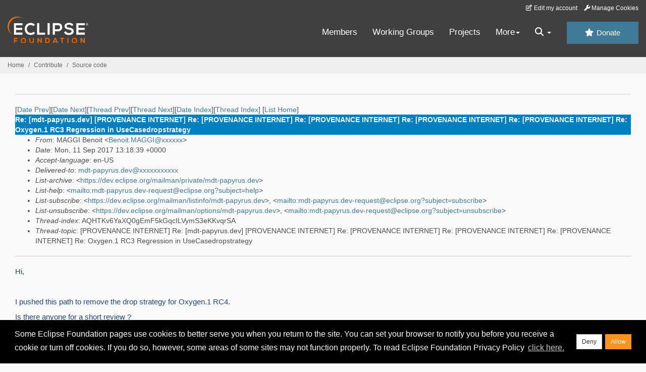

--- FILE ---
content_type: text/html
request_url: https://www.eclipse.org/lists/mdt-papyrus.dev/msg04092.html
body_size: 8867
content:
<!-- MHonArc v2.6.19+ -->
<!--X-Subject: Re: [mdt&#45;papyrus.dev] [PROVENANCE INTERNET] Re: [PROVENANCE INTERNET] Re: [PROVENANCE INTERNET] Re: [PROVENANCE INTERNET] Re: [PROVENANCE INTERNET] Re: Oxygen.1 RC3 Regression in UseCasedropstrategy -->
<!--X-From-R13: [OUUW Prabvg &#60;Prabvg.[OUUWNprn.se> -->
<!--X-Date: Mon, 11 Sep 2017 09:18:41 &#45;0400 (EDT) -->
<!--X-Message-Id: EAA49A62880FE4479811D779D03670BB0D44A77E@EXDAG0&#45;B3.intra.cea.fr -->
<!--X-Content-Type: multipart/alternative -->
<!--X-Reference: 25440_1505121547_59B6550A_25440_19226_4_4DBF85F062D5C1468F310A428D2B84D146A037DC@EXDAG0&#45;A3.intra.cea.fr -->
<!--X-Reference: 8000_1505135107_59B68A02_8000_4674_1_4692B4209A081540882CEE77DFC912362839A8D9@EXDAG0&#45;B3.intra.cea.fr -->
<!--X-Head-End-->
<!DOCTYPE HTML PUBLIC "-//W3C//DTD HTML//EN">
<HTML>
<HEAD>
<TITLE>Re: [mdt-papyrus.dev] [PROVENANCE INTERNET] Re: [PROVENANCE INTERNET] Re</TITLE>
<meta charset="UTF-8">
<link rel="stylesheet" href="/eclipse.org-common/themes/solstice/public/stylesheets/quicksilver.min.css" type="text/css">
<!-- Google Tag Manager (noscript) -->
<noscript><iframe src="https://www.googletagmanager.com/ns.html?id=GTM-5WLCZXC"
  height="0" width="0" style="display:none;visibility:hidden"></iframe></noscript>
<!-- End Google Tag Manager (noscript) -->    <a class="sr-only" href="#content">Skip to main content</a>
<header class="header-wrapper" id="header-wrapper">
  <div class="clearfix toolbar-container-wrapper">
    <div class="container-fluid">
      <div class="text-right toolbar-row row hidden-print">
        <div class="col-md-24 row-toolbar-col">
          <ul class="list-inline">
            <li><a href="https://accounts.eclipse.org/user/edit" class="" data-tab-destination="tab-profile"><i class="fa fa-edit fa-fw"></i> Edit my account</a></li>
            <li><a class="toolbar-link toolbar-manage-cookies dropdown-toggle"><i class="fa fa-wrench"></i> Manage Cookies</a></li>
          </ul>
        </div>
      </div>
    </div>
  </div>
  <div class="container-fluid">
    <div class="row" id="header-row">
      <div class="col-sm-8 col-md-6 col-lg-4" id="header-left">
        <div class="wrapper-logo-default"><a href="https://www.eclipse.org/"><img class="logo-eclipse-default hidden-xs" alt="Eclipse.org logo" width="160" src="//www.eclipse.org/eclipse.org-common/themes/solstice/public/images/logo/eclipse-foundation-white-orange.svg"/></a></div>
      </div>
      <div class="col-sm-19 col-md-20 margin-top-10" id="main-menu-wrapper">
        <div class="float-right hidden-xs" id="btn-call-for-action"><a href="https://www.eclipse.org/donate/" class="btn btn-huge btn-info"><i class="fa fa-star"></i> Donate</a></div>
        <div class="navbar yamm float-sm-right" id="main-menu">
          <div class="navbar-collapse collapse" id="navbar-main-menu">
            <ul class="nav navbar-nav">
              <li><a href="https://www.eclipse.org/membership/" target="_self">Members</a></li>
              <li><a href="https://www.eclipse.org/org/workinggroups/" target="_self">Working Groups</a></li>
              <li><a href="https://www.eclipse.org/projects/" target="_self">Projects</a></li>
              <li class="dropdown visible-xs">
                <a href="#" data-toggle="dropdown" class="dropdown-toggle">Community <b class="caret"></b></a>
                <ul class="dropdown-menu">
                  <li><a href="http://marketplace.eclipse.org">Marketplace</a></li>
                  <li><a href="http://events.eclipse.org">Events</a></li>
                  <li><a href="http://www.planeteclipse.org/">Planet Eclipse</a></li>
                  <li><a href="https://www.eclipse.org/community/eclipse_newsletter/">Newsletter</a></li>
                  <li><a href="https://www.youtube.com/user/EclipseFdn">Videos</a></li>
                  <li><a href="https://blogs.eclipse.org">Blogs</a></li>
                </ul>
              </li>
              <li class="dropdown visible-xs">
                <a href="#" data-toggle="dropdown" class="dropdown-toggle">Participate <b class="caret"></b></a>
                <ul class="dropdown-menu">
                  <li><a href="https://bugs.eclipse.org/bugs/">Report a Bug</a></li>
                  <li><a href="https://www.eclipse.org/forums/">Forums</a></li>
                  <li><a href="https://www.eclipse.org/mail/">Mailing Lists</a></li>
                  <li><a href="https://wiki.eclipse.org/">Wiki</a></li>
                  <li><a href="https://wiki.eclipse.org/IRC">IRC</a></li>
                  <li><a href="https://www.eclipse.org/org/research/">Research</a></li>
                </ul>
              </li>
              <li class="dropdown visible-xs">
                <a href="#" data-toggle="dropdown" class="dropdown-toggle">Eclipse IDE <b class="caret"></b></a>
                <ul class="dropdown-menu">
                  <li><a href="https://www.eclipse.org/downloads">Download</a></li>
                  <li><a href="https://www.eclipse.org/eclipseide">Learn More</a></li>
                  <li><a href="https://help.eclipse.org">Documentation</a></li>
                  <li><a href="https://www.eclipse.org/getting_started">Getting Started / Support</a></li>
                  <li><a href="https://www.eclipse.org/contribute/">How to Contribute</a></li>
                  <li><a href="https://www.eclipse.org/ide/">IDE and Tools</a></li>
                  <li><a href="https://www.eclipse.org/forums/index.php/f/89/">Newcomer Forum</a></li>
                </ul>
              </li>
              <!-- More -->
              <li class="dropdown eclipse-more hidden-xs">
                <a data-toggle="dropdown" class="dropdown-toggle" role="button">More<b class="caret"></b></a>
                <ul class="dropdown-menu">
                  <li>
                    <!-- Content container to add padding -->
                    <div class="yamm-content">
                      <div class="row">
                        <ul class="col-sm-8 list-unstyled">
                          <li>
                            <p><strong>Community</strong></p>
                          </li>
                          <li><a href="http://marketplace.eclipse.org">Marketplace</a></li>
                          <li><a href="http://events.eclipse.org">Events</a></li>
                          <li><a href="http://www.planeteclipse.org/">Planet Eclipse</a></li>
                          <li><a href="https://www.eclipse.org/community/eclipse_newsletter/">Newsletter</a></li>
                          <li><a href="https://www.youtube.com/user/EclipseFdn">Videos</a></li>
                          <li><a href="https://blogs.eclipse.org">Blogs</a></li>
                        </ul>
                        <ul class="col-sm-8 list-unstyled">
                          <li>
                            <p><strong>Participate</strong></p>
                          </li>
                          <li><a href="https://bugs.eclipse.org/bugs/">Report a Bug</a></li>
                          <li><a href="https://www.eclipse.org/forums/">Forums</a></li>
                          <li><a href="https://www.eclipse.org/mail/">Mailing Lists</a></li>
                          <li><a href="https://wiki.eclipse.org/">Wiki</a></li>
                          <li><a href="https://wiki.eclipse.org/IRC">IRC</a></li>
                          <li><a href="https://www.eclipse.org/org/research/">Research</a></li>
                        </ul>
                        <ul class="col-sm-8 list-unstyled">
                          <li>
                            <p><strong>Eclipse IDE</strong></p>
                          </li>
                          <li><a href="https://www.eclipse.org/downloads">Download</a></li>
                          <li><a href="https://www.eclipse.org/eclipseide">Learn More</a></li>
                          <li><a href="https://help.eclipse.org">Documentation</a></li>
                          <li><a href="https://www.eclipse.org/getting_started">Getting Started / Support</a></li>
                          <li><a href="https://www.eclipse.org/contribute/">How to Contribute</a></li>
                          <li><a href="https://www.eclipse.org/ide/">IDE and Tools</a></li>
                          <li><a href="https://www.eclipse.org/forums/index.php/f/89/">Newcomer Forum</a></li>
                        </ul>
                      </div>
                    </div>
                  </li>
                </ul>
              </li>
              <li class="dropdown eclipse-more main-menu-search">
                <a data-toggle="dropdown" class="dropdown-toggle" role="button"><i class="fa fa-search"></i> <b class="caret"></b></a>
                <ul class="dropdown-menu">
                  <li>
                    <!-- Content container to add padding -->
                    <div class="yamm-content">
                      <div class="row">
                        <div class="col-sm-24">
                          <p>Search</p>
                          <div class="row">
                            <div class="col-md-24">
                              <div id="custom-search-form" class="reset-box-sizing">
                                <script>
                                  (function() {
                                    var cx = '011805775785170369411:p3ec0igo0qq';
                                    var gcse = document.createElement('script');
                                    gcse.type = 'text/javascript';
                                    gcse.async = true;
                                    gcse.src = (document.location.protocol == 'https:' ? 'https:' : 'http:') +
                                    '//cse.google.com/cse.js?cx=' + cx;
                                    var s = document.getElementsByTagName('script')[0];
                                    s.parentNode.insertBefore(gcse, s);
                                  })();
                                </script>
                                <gcse:searchbox-only gname="main" resultsUrl="https://www.eclipse.org/home/search.php"></gcse:searchbox-only>
                              </div>
                            </div>
                          </div>
                        </div>
                      </div>
                    </div>
                  </li>
                </ul>
              </li>
            </ul>
          </div>
          <div class="navbar-header">
            <button type="button" class="navbar-toggle" data-toggle="collapse" data-target="#navbar-main-menu">
            <span class="sr-only">Toggle navigation</span>
            <span class="icon-bar"></span>
            <span class="icon-bar"></span>
            <span class="icon-bar"></span>
            <span class="icon-bar"></span>
            </button>
            <div class="wrapper-logo-mobile"><a class="navbar-brand visible-xs" href="https://www.eclipse.org/"><img class="logo-eclipse-default-mobile img-responsive" alt="Eclipse.org logo" width="160" src="//www.eclipse.org/eclipse.org-common/themes/solstice/public/images/logo/eclipse-foundation-white-orange.svg"/></a></div>
          </div>
        </div>
      </div>
    </div>
  </div>
</header>
<section class="default-breadcrumbs hidden-print breadcrumbs-default-margin" id="breadcrumb">
  <div class="container-fluid">
    <h3 class="sr-only">Breadcrumbs</h3>
    <div class="row">
      <div class="col-sm-24">
        <ol class="breadcrumb">
          <li><a href="https://www.eclipse.org/">Home</a></li>
          <li><a href="https://www.eclipse.org/contribute/">Contribute</a></li>
          <li><a href="/c/">Source code</a></li>
        </ol>
      </div>
    </div>
  </div>
</section>
<!-- /#breadcrumb -->
<main>
<div class="container-fluid legacy-page" id="novaContent">
<div class="col-md-24">

</HEAD>
<BODY>
<!--X-Body-Begin-->
<!--X-User-Header-->
<!--X-User-Header-End-->
<!--X-TopPNI-->
<hr>
[<a href="msg04091.html">Date Prev</a>][<a href="msg04093.html">Date Next</a>][<a href="msg04091.html">Thread Prev</a>][<a href="msg04093.html">Thread Next</a>][<a href="mail5.html#04092">Date Index</a>][<a href="thrd4.html#04092">Thread Index</a>]
<!--X-TopPNI-End-->
<!--X-MsgBody-->
<!--X-Subject-Header-Begin-->
[<a href="https://www.eclipse.org/mailman/listinfo/mdt-papyrus.dev">List Home</a>]
<table border=0 cellspacing=5 cellpadding=2 width="100%">
<tr>
<td align=left valign=top colspan="3" bgcolor="#0080c0"><b><font color="#ffffff" face="Arial,Helvetica">
Re: [mdt-papyrus.dev] [PROVENANCE INTERNET] Re: [PROVENANCE INTERNET] Re: [PROVENANCE INTERNET] Re: [PROVENANCE INTERNET] Re: [PROVENANCE INTERNET] Re: Oxygen.1 RC3 Regression in UseCasedropstrategy
</font></b></td>
</tr>
</table>
<!--X-Subject-Header-End-->
<!--X-Head-of-Message-->
<ul>
<li><em>From</em>: MAGGI Benoit &lt;<a href="mailto:Benoit.MAGGI@DOMAIN.HIDDEN">Benoit.MAGGI@xxxxxx</a>&gt;</li>
<li><em>Date</em>: Mon, 11 Sep 2017 13:18:39 +0000</li>
<li><em>Accept-language</em>: en-US</li>
<li><em>Delivered-to</em>: <a href="mailto:mdt-papyrus.dev@DOMAIN.HIDDEN">mdt-papyrus.dev@xxxxxxxxxxx</a></li>
<li><em>List-archive</em>: &lt;<a href="https://dev.eclipse.org/mailman/private/mdt-papyrus.dev">https://dev.eclipse.org/mailman/private/mdt-papyrus.dev</a>&gt;</li>
<li><em>List-help</em>: &lt;<a href="mailto:mdt-papyrus.dev-request@eclipse.org?subject=help">mailto:mdt-papyrus.dev-request@eclipse.org?subject=help</a>&gt;</li>
<li><em>List-subscribe</em>: &lt;<a href="https://dev.eclipse.org/mailman/listinfo/mdt-papyrus.dev">https://dev.eclipse.org/mailman/listinfo/mdt-papyrus.dev</a>&gt;,	&lt;<a href="mailto:mdt-papyrus.dev-request@eclipse.org?subject=subscribe">mailto:mdt-papyrus.dev-request@eclipse.org?subject=subscribe</a>&gt;</li>
<li><em>List-unsubscribe</em>: &lt;<a href="https://dev.eclipse.org/mailman/options/mdt-papyrus.dev">https://dev.eclipse.org/mailman/options/mdt-papyrus.dev</a>&gt;,	&lt;<a href="mailto:mdt-papyrus.dev-request@eclipse.org?subject=unsubscribe">mailto:mdt-papyrus.dev-request@eclipse.org?subject=unsubscribe</a>&gt;</li>
<li><em>Thread-index</em>: AQHTKv6YaXQ0gEmF5kGqcILVymS3eKKvqrSA</li>
<li><em>Thread-topic</em>: [PROVENANCE  INTERNET] Re: [mdt-papyrus.dev] [PROVENANCE	INTERNET] Re: [PROVENANCE INTERNET] Re: [PROVENANCE INTERNET] Re:	[PROVENANCE INTERNET] Re: Oxygen.1 RC3 Regression in	UseCasedropstrategy</li>
</ul>
<!--X-Head-of-Message-End-->
<!--X-Head-Body-Sep-Begin-->
<hr>
<!--X-Head-Body-Sep-End-->
<!--X-Body-of-Message-->
<table width="100%"><tr><td style="a:link { color: blue } a:visited { color: purple } ">


<div class="WordSection1">
<p class="MsoNormal"><span style="font-size:11.0pt;font-family:&quot;Calibri&quot;,sans-serif;color:#1F497D">Hi,<o:p></o:p></span></p>
<p class="MsoNormal"><span style="font-size:11.0pt;font-family:&quot;Calibri&quot;,sans-serif;color:#1F497D"><o:p>&nbsp;</o:p></span></p>
<p class="MsoNormal"><span style="font-size:11.0pt;font-family:&quot;Calibri&quot;,sans-serif;color:#1F497D">I pushed this path to remove the drop strategy for Oxygen.1 RC4.
<o:p></o:p></span></p>
<p class="MsoNormal"><span style="font-size:11.0pt;font-family:&quot;Calibri&quot;,sans-serif;color:#1F497D">Is there anyone for a short review ?
<o:p></o:p></span></p>
<p class="MsoNormal"><span style="font-size:11.0pt;font-family:&quot;Calibri&quot;,sans-serif;color:#1F497D"><o:p>&nbsp;</o:p></span></p>
<p class="MsoNormal"><span style="font-size:11.0pt;font-family:&quot;Calibri&quot;,sans-serif;color:#1F497D">Thx,<o:p></o:p></span></p>
<p class="MsoNormal"><span style="font-size:11.0pt;font-family:&quot;Calibri&quot;,sans-serif;color:#1F497D">Benoit<o:p></o:p></span></p>
<p class="MsoNormal"><span style="font-size:11.0pt;font-family:&quot;Calibri&quot;,sans-serif;color:#1F497D">1 :
<a rel="nofollow" href="https://git.eclipse.org/r/#/c/104876/">https://git.eclipse.org/r/#/c/104876/</a><o:p></o:p></span></p>
<p class="MsoNormal"><span style="font-size:11.0pt;font-family:&quot;Calibri&quot;,sans-serif;color:#1F497D"><o:p>&nbsp;</o:p></span></p>
<p class="MsoNormal"><span style="font-size:11.0pt;font-family:&quot;Calibri&quot;,sans-serif;color:#1F497D"><o:p>&nbsp;</o:p></span></p>
<div>
<div style="border:none;border-top:solid #E1E1E1 1.0pt;padding:3.0pt 0cm 0cm 0cm">
<p class="MsoNormal"><b><span lang="FR" style="font-size:11.0pt;font-family:&quot;Calibri&quot;,sans-serif">De&nbsp;:</span></b><span lang="FR" style="font-size:11.0pt;font-family:&quot;Calibri&quot;,sans-serif"> mdt-papyrus.dev-bounces@xxxxxxxxxxx [mailto:mdt-papyrus.dev-bounces@xxxxxxxxxxx]
<b>De la part de</b> TESSIER Patrick<br>
<b>Envoyé&nbsp;:</b> lundi 11 septembre 2017 15:05<br>
<b>À&nbsp;:</b> Papyrus Project list &lt;mdt-papyrus.dev@xxxxxxxxxxx&gt;<br>
<b>Objet&nbsp;:</b> [PROVENANCE INTERNET] Re: [mdt-papyrus.dev] [PROVENANCE INTERNET] Re: [PROVENANCE INTERNET] Re: [PROVENANCE INTERNET] Re: [PROVENANCE INTERNET] Re: Oxygen.1 RC3 Regression in UseCasedropstrategy<o:p></o:p></span></p>
</div>
</div>
<p class="MsoNormal"><o:p>&nbsp;</o:p></p>
<p class="MsoNormal"><span lang="FR" style="font-size:11.0pt;font-family:&quot;Calibri&quot;,sans-serif;color:#1F497D">Hi,<o:p></o:p></span></p>
<p class="MsoNormal"><span style="font-size:11.0pt;font-family:&quot;Calibri&quot;,sans-serif;color:#1F497D">After seeing the code with Benoit, I propose to disconnect this drop policy for the Oxygen.1. &nbsp;The risk of border effect is to important .<o:p></o:p></span></p>
<p class="MsoNormal"><span style="font-size:11.0pt;font-family:&quot;Calibri&quot;,sans-serif;color:#1F497D">Nevertheless this bug must be fixed for Photon and Oxygen.2
<o:p></o:p></span></p>
<p class="MsoNormal"><span style="font-size:11.0pt;font-family:&quot;Calibri&quot;,sans-serif;color:#1F497D">Patrick<o:p></o:p></span></p>
<p class="MsoNormal"><span style="font-size:11.0pt;font-family:&quot;Calibri&quot;,sans-serif;color:#1F497D"><o:p>&nbsp;</o:p></span></p>
<div>
<div style="border:none;border-top:solid #E1E1E1 1.0pt;padding:3.0pt 0cm 0cm 0cm">
<p class="MsoNormal"><b><span lang="FR" style="font-size:11.0pt;font-family:&quot;Calibri&quot;,sans-serif">De&nbsp;:</span></b><span lang="FR" style="font-size:11.0pt;font-family:&quot;Calibri&quot;,sans-serif">
<a rel="nofollow" href="mailto:mdt-papyrus.dev-bounces@xxxxxxxxxxx">mdt-papyrus.dev-bounces@xxxxxxxxxxx</a> [<a rel="nofollow" href="mailto:mdt-papyrus.dev-bounces@xxxxxxxxxxx">mailto:mdt-papyrus.dev-bounces@xxxxxxxxxxx</a>]
<b>De la part de</b> GERARD Sebastien<br>
<b>Envoyé&nbsp;:</b> lundi 11 septembre 2017 11:19<br>
<b>À&nbsp;:</b> Papyrus Project list &lt;<a rel="nofollow" href="mailto:mdt-papyrus.dev@xxxxxxxxxxx">mdt-papyrus.dev@xxxxxxxxxxx</a>&gt;<br>
<b>Objet&nbsp;:</b> [PROVENANCE INTERNET] Re: [mdt-papyrus.dev] [PROVENANCE INTERNET] Re: [PROVENANCE INTERNET] Re: [PROVENANCE INTERNET] Re: Oxygen.1 RC3 Regression in UseCasedropstrategy<o:p></o:p></span></p>
</div>
</div>
<p class="MsoNormal"><span lang="FR"><o:p>&nbsp;</o:p></span></p>
<div>
<p class="MsoNormal"><span lang="FR">This drop polixy le useful when you want to show a use case in a subject shown in a use case diagram.<o:p></o:p></span></p>
</div>
<div>
<p class="MsoNormal"><span lang="FR"><o:p>&nbsp;</o:p></span></p>
</div>
<div>
<p class="MsoNormal"><span lang="FR"><o:p>&nbsp;</o:p></span></p>
</div>
<div>
<p class="MsoNormal"><span lang="FR"><o:p>&nbsp;</o:p></span></p>
</div>
<div id="composer_signature">
<div>
<p class="MsoNormal"><span lang="FR" style="font-size:10.0pt;color:#575757">Envoyé depuis mon smartphone Samsung Galaxy.<o:p></o:p></span></p>
</div>
</div>
<div>
<p class="MsoNormal"><span lang="FR"><o:p>&nbsp;</o:p></span></p>
</div>
<div>
<p class="MsoNormal"><span lang="FR"><o:p>&nbsp;</o:p></span></p>
</div>
<div>
<p class="MsoNormal"><span lang="FR"><o:p>&nbsp;</o:p></span></p>
</div>
<div>
<p class="MsoNormal"><span lang="FR">-------- Message d'origine --------<o:p></o:p></span></p>
</div>
<div>
<p class="MsoNormal"><span lang="FR">De : MAGGI Benoit &lt;<a rel="nofollow" href="mailto:Benoit.MAGGI@xxxxxx">Benoit.MAGGI@xxxxxx</a>&gt;
<o:p></o:p></span></p>
</div>
<div>
<p class="MsoNormal"><span lang="FR">Date : 11/09/2017 10:46 (GMT&#43;01:00) <o:p></o:p></span></p>
</div>
<div>
<p class="MsoNormal"><span lang="FR">À : Papyrus Project list &lt;<a rel="nofollow" href="mailto:mdt-papyrus.dev@xxxxxxxxxxx">mdt-papyrus.dev@xxxxxxxxxxx</a>&gt;
<o:p></o:p></span></p>
</div>
<div>
<p class="MsoNormal"><span lang="FR">Objet : [PROVENANCE&nbsp; INTERNET] Re: [mdt-papyrus.dev] [PROVENANCE INTERNET] Re: [PROVENANCE INTERNET] Re: Oxygen.1 RC3 Regression in UseCasedropstrategy
<o:p></o:p></span></p>
</div>
<div>
<p class="MsoNormal"><span lang="FR"><o:p>&nbsp;</o:p></span></p>
</div>
<div>
<div>
<p class="MsoNormal"><span lang="FR" style="color:black">-------- Message d'origine --------<o:p></o:p></span></p>
</div>
<div>
<p class="MsoNormal"><span lang="FR" style="color:black">De : MAGGI Benoit &lt;<a rel="nofollow" href="mailto:Benoit.MAGGI@xxxxxx">Benoit.MAGGI@xxxxxx</a>&gt;
<o:p></o:p></span></p>
</div>
<div>
<p class="MsoNormal"><span lang="FR" style="color:black">Date : 11/09/2017 10:46 (GMT&#43;01:00)
<o:p></o:p></span></p>
</div>
<div>
<p class="MsoNormal"><span lang="FR" style="color:black">À : Papyrus Project list &lt;<a rel="nofollow" href="mailto:mdt-papyrus.dev@xxxxxxxxxxx">mdt-papyrus.dev@xxxxxxxxxxx</a>&gt;
<o:p></o:p></span></p>
</div>
<div>
<p class="MsoNormal"><span lang="FR" style="color:black">Objet : [PROVENANCE&nbsp; INTERNET] Re: [mdt-papyrus.dev] [PROVENANCE INTERNET] Re: [PROVENANCE INTERNET] Re: Oxygen.1 RC3 Regression in UseCasedropstrategy
<o:p></o:p></span></p>
</div>
<div>
<p class="MsoNormal"><span lang="FR" style="color:black"><o:p>&nbsp;</o:p></span></p>
</div>
</div>
<div>
<p class="MsoNormal" style="mso-margin-top-alt:auto;mso-margin-bottom-alt:auto"><span lang="FR" style="font-size:11.0pt;font-family:&quot;Calibri&quot;,sans-serif;color:#1F497D">Hi Sebastien,</span><span lang="FR"><o:p></o:p></span></p>
<p class="MsoNormal" style="mso-margin-top-alt:auto;mso-margin-bottom-alt:auto"><span lang="FR" style="font-size:11.0pt;font-family:&quot;Calibri&quot;,sans-serif;color:#1F497D">&nbsp;</span><span lang="FR"><o:p></o:p></span></p>
<p class="MsoNormal" style="mso-margin-top-alt:auto;mso-margin-bottom-alt:auto"><span lang="FR" style="font-size:11.0pt;font-family:&quot;Calibri&quot;,sans-serif;color:#1F497D">An option is also to remove the strategy but I have no idea what this strategy is for and
 who is using it.</span><span lang="FR"><o:p></o:p></span></p>
<p class="MsoNormal" style="mso-margin-top-alt:auto;mso-margin-bottom-alt:auto"><span lang="FR" style="font-size:11.0pt;font-family:&quot;Calibri&quot;,sans-serif;color:#1F497D">I will raise the question in the Monday Cea meeting so we may know that.
</span><span lang="FR"><o:p></o:p></span></p>
<p class="MsoNormal" style="mso-margin-top-alt:auto;mso-margin-bottom-alt:auto"><span lang="FR" style="font-size:11.0pt;font-family:&quot;Calibri&quot;,sans-serif;color:#1F497D">&nbsp;</span><span lang="FR"><o:p></o:p></span></p>
<p class="MsoNormal" style="mso-margin-top-alt:auto;mso-margin-bottom-alt:auto"><span lang="FR" style="font-size:11.0pt;font-family:&quot;Calibri&quot;,sans-serif;color:#1F497D">Regards,</span><span lang="FR"><o:p></o:p></span></p>
<p class="MsoNormal" style="mso-margin-top-alt:auto;mso-margin-bottom-alt:auto"><span lang="FR" style="font-size:11.0pt;font-family:&quot;Calibri&quot;,sans-serif;color:#1F497D">Benoit</span><span lang="FR"><o:p></o:p></span></p>
<div>
<div style="border:none;border-top:solid #E1E1E1 1.0pt;padding:3.0pt 0cm 0cm 0cm">
<p class="MsoNormal" style="mso-margin-top-alt:auto;mso-margin-bottom-alt:auto"><b><span lang="FR" style="font-size:11.0pt;font-family:&quot;Calibri&quot;,sans-serif">De&nbsp;:</span></b><span lang="FR" style="font-size:11.0pt;font-family:&quot;Calibri&quot;,sans-serif">
<a rel="nofollow" href="mailto:mdt-papyrus.dev-bounces@xxxxxxxxxxx">mdt-papyrus.dev-bounces@xxxxxxxxxxx</a> [<a rel="nofollow" href="mailto:mdt-papyrus.dev-bounces@xxxxxxxxxxx">mailto:mdt-papyrus.dev-bounces@xxxxxxxxxxx</a>]
<b>De la part de</b> GERARD Sebastien<br>
<b>Envoyé&nbsp;:</b> lundi 11 septembre 2017 10:41<br>
<b>À&nbsp;:</b> Papyrus Project list &lt;<a rel="nofollow" href="mailto:mdt-papyrus.dev@xxxxxxxxxxx">mdt-papyrus.dev@xxxxxxxxxxx</a>&gt;<br>
<b>Objet&nbsp;:</b> [PROVENANCE INTERNET] Re: [mdt-papyrus.dev] [PROVENANCE INTERNET] Re: Oxygen.1 RC3 Regression in UseCasedropstrategy</span><span lang="FR"><o:p></o:p></span></p>
</div>
</div>
<p class="MsoNormal" style="mso-margin-top-alt:auto;mso-margin-bottom-alt:auto"><span lang="FR">&nbsp;<o:p></o:p></span></p>
<div>
<p class="MsoNormal" style="mso-margin-top-alt:auto;mso-margin-bottom-alt:auto"><span lang="FR">Does the safe option mean tu let use case diagram editor as they are now with the Bug i raised?<o:p></o:p></span></p>
</div>
<div>
<p class="MsoNormal" style="mso-margin-top-alt:auto;mso-margin-bottom-alt:auto"><span lang="FR">If yes, this latter is not usable!<o:p></o:p></span></p>
</div>
<div>
<p class="MsoNormal" style="mso-margin-top-alt:auto;mso-margin-bottom-alt:auto"><span lang="FR">&nbsp;<o:p></o:p></span></p>
</div>
<div>
<p class="MsoNormal" style="mso-margin-top-alt:auto;mso-margin-bottom-alt:auto"><span lang="FR">&nbsp;<o:p></o:p></span></p>
</div>
<div>
<p class="MsoNormal" style="mso-margin-top-alt:auto;mso-margin-bottom-alt:auto"><span lang="FR">&nbsp;<o:p></o:p></span></p>
</div>
<div id="composer_signature">
<div>
<p class="MsoNormal" style="mso-margin-top-alt:auto;mso-margin-bottom-alt:auto"><span lang="FR" style="font-size:10.0pt;color:#575757">Envoyé depuis mon smartphone Samsung Galaxy.</span><span lang="FR"><o:p></o:p></span></p>
</div>
</div>
<div>
<p class="MsoNormal" style="mso-margin-top-alt:auto;mso-margin-bottom-alt:auto"><span lang="FR">&nbsp;<o:p></o:p></span></p>
</div>
<div>
<p class="MsoNormal" style="mso-margin-top-alt:auto;mso-margin-bottom-alt:auto"><span lang="FR">&nbsp;<o:p></o:p></span></p>
</div>
<div>
<p class="MsoNormal" style="mso-margin-top-alt:auto;mso-margin-bottom-alt:auto"><span lang="FR">-------- Message d'origine --------<o:p></o:p></span></p>
</div>
<div>
<p class="MsoNormal" style="mso-margin-top-alt:auto;mso-margin-bottom-alt:auto"><span lang="FR">De : MAGGI Benoit &lt;<a rel="nofollow" href="mailto:Benoit.MAGGI@xxxxxx">Benoit.MAGGI@xxxxxx</a>&gt;
<o:p></o:p></span></p>
</div>
<div>
<p class="MsoNormal" style="mso-margin-top-alt:auto;mso-margin-bottom-alt:auto"><span lang="FR">Date : 11/09/2017 10:18 (GMT&#43;01:00)
<o:p></o:p></span></p>
</div>
<div>
<p class="MsoNormal" style="mso-margin-top-alt:auto;mso-margin-bottom-alt:auto"><span lang="FR">À : Papyrus Project list &lt;<a rel="nofollow" href="mailto:mdt-papyrus.dev@xxxxxxxxxxx">mdt-papyrus.dev@xxxxxxxxxxx</a>&gt;
<o:p></o:p></span></p>
</div>
<div>
<p class="MsoNormal" style="mso-margin-top-alt:auto;mso-margin-bottom-alt:auto"><span lang="FR">Objet : [PROVENANCE&nbsp; INTERNET] Re: [mdt-papyrus.dev] Oxygen.1 RC3 Regression in UseCasedropstrategy
<o:p></o:p></span></p>
</div>
<div>
<p class="MsoNormal" style="mso-margin-top-alt:auto;mso-margin-bottom-alt:auto"><span lang="FR">&nbsp;<o:p></o:p></span></p>
</div>
<div>
<div>
<p class="MsoNormal" style="mso-margin-top-alt:auto;mso-margin-bottom-alt:auto"><span lang="FR" style="font-size:11.0pt;font-family:&quot;Calibri&quot;,sans-serif;color:#1F497D">Hi Camille,</span><span lang="FR"><o:p></o:p></span></p>
<p class="MsoNormal" style="mso-margin-top-alt:auto;mso-margin-bottom-alt:auto"><span lang="FR" style="font-size:11.0pt;font-family:&quot;Calibri&quot;,sans-serif;color:#1F497D">&nbsp;</span><span lang="FR"><o:p></o:p></span></p>
<p class="MsoNormal" style="mso-margin-top-alt:auto;mso-margin-bottom-alt:auto"><span lang="FR" style="font-size:11.0pt;font-family:&quot;Calibri&quot;,sans-serif;color:#1F497D">Thank you for your answer. Sadly, it won’t be so simple
</span><span lang="FR" style="font-size:11.0pt;font-family:Wingdings;color:#1F497D">L</span><span lang="FR"><o:p></o:p></span></p>
<p class="MsoNormal" style="mso-margin-top-alt:auto;mso-margin-bottom-alt:auto"><span lang="FR" style="font-size:11.0pt;font-family:&quot;Calibri&quot;,sans-serif;color:#1F497D">Your suggestion seems to patch the regression but… It seems that the drop strategy was already
 broken in Oxygen.0 </span><span lang="FR"><o:p></o:p></span></p>
<p class="MsoNormal" style="mso-margin-top-alt:auto;mso-margin-bottom-alt:auto"><span lang="FR" style="font-size:11.0pt;font-family:&quot;Calibri&quot;,sans-serif;color:#1F497D">(but for another use case added to the bug [1])
</span><span lang="FR"><o:p></o:p></span></p>
<p class="MsoNormal" style="mso-margin-top-alt:auto;mso-margin-bottom-alt:auto"><span lang="FR" style="font-size:11.0pt;font-family:&quot;Calibri&quot;,sans-serif;color:#1F497D">&nbsp;</span><span lang="FR"><o:p></o:p></span></p>
<p class="MsoNormal" style="mso-margin-top-alt:auto;mso-margin-bottom-alt:auto"><span lang="FR" style="font-size:11.0pt;font-family:&quot;Calibri&quot;,sans-serif;color:#1F497D">@Patrick: Since you asked to review all patches for Oxygen.1.
</span><span lang="FR"><o:p></o:p></span></p>
<p class="MsoListParagraph" style="margin-left:20.4pt;text-indent:-18.0pt"><span lang="FR" style="font-size:11.0pt;font-family:&quot;Calibri&quot;,sans-serif;color:#1F497D">-</span><span lang="FR" style="font-size:7.0pt;color:#1F497D">&nbsp;&nbsp;&nbsp;&nbsp;&nbsp;&nbsp;&nbsp;
</span><span lang="FR" style="font-size:11.0pt;font-family:&quot;Calibri&quot;,sans-serif;color:#1F497D">Can you enlighten me on what is expected with the drop strategy? (Here is the patch where you merged it [2])</span><span lang="FR"><o:p></o:p></span></p>
<p class="MsoListParagraph" style="margin-left:20.4pt;text-indent:-18.0pt"><span lang="FR" style="font-size:11.0pt;font-family:&quot;Calibri&quot;,sans-serif;color:#1F497D">-</span><span lang="FR" style="font-size:7.0pt;color:#1F497D">&nbsp;&nbsp;&nbsp;&nbsp;&nbsp;&nbsp;&nbsp;
</span><span lang="FR" style="font-size:11.0pt;font-family:&quot;Calibri&quot;,sans-serif;color:#1F497D">Do we try to patch it for Oxygen.1? 3 options:</span><span lang="FR"><o:p></o:p></span></p>
<p class="MsoListParagraph" style="margin-left:56.4pt;text-indent:-18.0pt"><span lang="FR" style="font-size:11.0pt;font-family:&quot;Courier New&quot;;color:#1F497D">o</span><span lang="FR" style="font-size:7.0pt;color:#1F497D">&nbsp;&nbsp;
</span><span lang="FR" style="font-size:11.0pt;font-family:&quot;Calibri&quot;,sans-serif;color:#1F497D">Postponed it to 0xygen.2 (Safe)</span><span lang="FR"><o:p></o:p></span></p>
<p class="MsoListParagraph" style="margin-left:56.4pt;text-indent:-18.0pt"><span lang="FR" style="font-size:11.0pt;font-family:&quot;Courier New&quot;;color:#1F497D">o</span><span lang="FR" style="font-size:7.0pt;color:#1F497D">&nbsp;&nbsp;
</span><span lang="FR" style="font-size:11.0pt;font-family:&quot;Calibri&quot;,sans-serif;color:#1F497D">Integrate only the fix proposed by Camille (needs to be done today)</span><span lang="FR"><o:p></o:p></span></p>
<p class="MsoListParagraph" style="margin-left:56.4pt;text-indent:-18.0pt"><span lang="FR" style="font-size:11.0pt;font-family:&quot;Courier New&quot;;color:#1F497D">o</span><span lang="FR" style="font-size:7.0pt;color:#1F497D">&nbsp;&nbsp;
</span><span lang="FR" style="font-size:11.0pt;font-family:&quot;Calibri&quot;,sans-serif;color:#1F497D">Try a full patch (need the expected behavior and very risky)
</span><span lang="FR"><o:p></o:p></span></p>
<p class="MsoNormal" style="mso-margin-top-alt:auto;mso-margin-bottom-alt:auto"><span lang="FR" style="font-size:11.0pt;font-family:&quot;Calibri&quot;,sans-serif;color:#1F497D">&nbsp;</span><span lang="FR"><o:p></o:p></span></p>
<p class="MsoNormal" style="mso-margin-top-alt:auto;mso-margin-bottom-alt:auto"><span lang="FR" style="font-size:11.0pt;font-family:&quot;Calibri&quot;,sans-serif;color:#1F497D">As usual, I’m for the safe option
</span><span lang="FR" style="font-size:11.0pt;font-family:Wingdings;color:#1F497D">J</span><span lang="FR"><o:p></o:p></span></p>
<p class="MsoNormal" style="mso-margin-top-alt:auto;mso-margin-bottom-alt:auto"><span lang="FR" style="font-size:11.0pt;font-family:&quot;Calibri&quot;,sans-serif;color:#1F497D">&nbsp;</span><span lang="FR"><o:p></o:p></span></p>
<p class="MsoNormal" style="mso-margin-top-alt:auto;mso-margin-bottom-alt:auto"><span lang="FR" style="font-size:11.0pt;font-family:&quot;Calibri&quot;,sans-serif;color:#1F497D">Regards,</span><span lang="FR"><o:p></o:p></span></p>
<p class="MsoNormal" style="mso-margin-top-alt:auto;mso-margin-bottom-alt:auto"><span lang="FR" style="font-size:11.0pt;font-family:&quot;Calibri&quot;,sans-serif;color:#1F497D">Benoit</span><span lang="FR"><o:p></o:p></span></p>
<p class="MsoNormal" style="mso-margin-top-alt:auto;mso-margin-bottom-alt:auto"><span lang="FR" style="font-size:11.0pt;font-family:&quot;Calibri&quot;,sans-serif;color:#1F497D">1:
<a rel="nofollow" href="https://bugs.eclipse.org/bugs/show_bug.cgi?id=522028" target="_BLANK">https://bugs.eclipse.org/bugs/show_bug.cgi?id=522028</a></span><span lang="FR"><o:p></o:p></span></p>
<p class="MsoNormal" style="mso-margin-top-alt:auto;mso-margin-bottom-alt:auto"><span lang="FR" style="font-size:11.0pt;font-family:&quot;Calibri&quot;,sans-serif;color:#1F497D">2:
<a rel="nofollow" href="https://git.eclipse.org/r/#/c/48354/" target="_BLANK">https://git.eclipse.org/r/#/c/48354/</a></span><span lang="FR"><o:p></o:p></span></p>
<p class="MsoNormal" style="mso-margin-top-alt:auto;mso-margin-bottom-alt:auto"><span lang="FR" style="font-size:11.0pt;font-family:&quot;Calibri&quot;,sans-serif;color:#1F497D">&nbsp;</span><span lang="FR"><o:p></o:p></span></p>
<p class="MsoNormal" style="mso-margin-top-alt:auto;mso-margin-bottom-alt:auto"><b><span lang="FR" style="font-size:11.0pt;font-family:&quot;Calibri&quot;,sans-serif">De&nbsp;:</span></b><span lang="FR" style="font-size:11.0pt;font-family:&quot;Calibri&quot;,sans-serif">
<a rel="nofollow" href="mailto:mdt-papyrus.dev-bounces@xxxxxxxxxxx">mdt-papyrus.dev-bounces@xxxxxxxxxxx</a> [<a rel="nofollow" href="mailto:mdt-papyrus.dev-bounces@xxxxxxxxxxx">mailto:mdt-papyrus.dev-bounces@xxxxxxxxxxx</a>]
<b>De la part de</b> Camille Letavernier<br>
<b>Envoyé&nbsp;:</b> vendredi 8 septembre 2017 16:39<br>
<b>À&nbsp;:</b> Papyrus Project list &lt;<a rel="nofollow" href="mailto:mdt-papyrus.dev@xxxxxxxxxxx">mdt-papyrus.dev@xxxxxxxxxxx</a>&gt;<br>
<b>Objet&nbsp;:</b> Re: [mdt-papyrus.dev] Oxygen.1 RC3 Regression in UseCase drop strategy</span><span lang="FR"><o:p></o:p></span></p>
<p class="MsoNormal" style="mso-margin-top-alt:auto;mso-margin-bottom-alt:auto"><span lang="FR">&nbsp;<o:p></o:p></span></p>
<div>
<p class="MsoNormal" style="mso-margin-top-alt:auto;mso-margin-bottom-alt:auto"><span lang="FR">Hi Benoit,<o:p></o:p></span></p>
<div>
<p class="MsoNormal" style="mso-margin-top-alt:auto;mso-margin-bottom-alt:auto"><span lang="FR">&nbsp;<o:p></o:p></span></p>
</div>
<div>
<p class="MsoNormal" style="mso-margin-top-alt:auto;mso-margin-bottom-alt:auto"><span lang="FR">A quick guess: since the Drop Framework did add support for Move Request (Adding the following test: RequestConstants.REQ_MOVE_CHILDREN.equals(request.getType()),
 the Strategy could check the request kind as well, and do nothing if it is a Move request (Since, previously, it was not even called in case of Move).<o:p></o:p></span></p>
</div>
<div>
<p class="MsoNormal" style="mso-margin-top-alt:auto;mso-margin-bottom-alt:auto"><span lang="FR">&nbsp;<o:p></o:p></span></p>
</div>
<div>
<p class="MsoNormal" style="mso-margin-top-alt:auto;mso-margin-bottom-alt:auto"><span lang="FR">Something like that:<o:p></o:p></span></p>
</div>
<div>
<p class="MsoNormal" style="mso-margin-top-alt:auto;mso-margin-bottom-alt:auto"><span lang="FR">&nbsp;<o:p></o:p></span></p>
</div>
<div>
<div>
<p class="MsoNormal" style="mso-margin-top-alt:auto;mso-margin-bottom-alt:auto"><span lang="FR">public Command doGetCommand(Request request, final EditPart targetEditPart) {<o:p></o:p></span></p>
</div>
</div>
<div>
<p class="MsoNormal" style="mso-margin-top-alt:auto;mso-margin-bottom-alt:auto"><span lang="FR">&nbsp;&nbsp;&nbsp;&nbsp;&nbsp;&nbsp;&nbsp;&nbsp;&nbsp;&nbsp;&nbsp; if (RequestConstants.REQ_MOVE_CHILDREN.equals(request.getType()){<o:p></o:p></span></p>
</div>
<div>
<p class="MsoNormal" style="mso-margin-top-alt:auto;mso-margin-bottom-alt:auto"><span lang="FR">&nbsp;&nbsp;&nbsp;&nbsp;&nbsp;&nbsp;&nbsp;&nbsp;&nbsp;&nbsp;&nbsp;&nbsp;&nbsp;&nbsp;&nbsp;&nbsp;&nbsp;&nbsp;&nbsp;&nbsp;&nbsp;&nbsp;&nbsp; return null;<o:p></o:p></span></p>
</div>
<div>
<p class="MsoNormal" style="mso-margin-top-alt:auto;mso-margin-bottom-alt:auto"><span lang="FR">&nbsp;&nbsp;&nbsp;&nbsp;&nbsp;&nbsp;&nbsp;&nbsp;&nbsp;&nbsp;&nbsp; }<o:p></o:p></span></p>
</div>
<div>
<p class="MsoNormal" style="mso-margin-top-alt:auto;mso-margin-bottom-alt:auto"><span lang="FR">&nbsp;<o:p></o:p></span></p>
</div>
<div>
<p class="MsoNormal" style="mso-margin-top-alt:auto;mso-margin-bottom-alt:auto"><span lang="FR">&nbsp;&nbsp;&nbsp;&nbsp;&nbsp;&nbsp;&nbsp;&nbsp;&nbsp;&nbsp;&nbsp; [...]<o:p></o:p></span></p>
</div>
<div>
<p class="MsoNormal" style="mso-margin-top-alt:auto;mso-margin-bottom-alt:auto"><span lang="FR">}<o:p></o:p></span></p>
</div>
<div>
<p class="MsoNormal" style="mso-margin-top-alt:auto;mso-margin-bottom-alt:auto"><span lang="FR">&nbsp;<o:p></o:p></span></p>
</div>
<div>
<p class="MsoNormal" style="mso-margin-top-alt:auto;mso-margin-bottom-alt:auto"><span lang="FR">The only other change in the Drop framework is related to drop Feedback (And formatting), which are probably not relevant in this case.<o:p></o:p></span></p>
</div>
<div>
<p class="MsoNormal" style="mso-margin-top-alt:auto;mso-margin-bottom-alt:auto"><span lang="FR">&nbsp;<o:p></o:p></span></p>
</div>
<div>
<p class="MsoNormal" style="mso-margin-top-alt:auto;mso-margin-bottom-alt:auto"><span lang="FR">But that's just a guess; I've not tested that<o:p></o:p></span></p>
</div>
<div>
<p class="MsoNormal" style="mso-margin-top-alt:auto;mso-margin-bottom-alt:auto"><span lang="FR">&nbsp;<o:p></o:p></span></p>
</div>
<div>
<p class="MsoNormal" style="mso-margin-top-alt:auto;mso-margin-bottom-alt:auto"><span lang="FR">HTH,<br>
Camille<o:p></o:p></span></p>
</div>
</div>
<div>
<p class="MsoNormal" style="mso-margin-top-alt:auto;mso-margin-bottom-alt:auto"><span lang="FR">&nbsp;<o:p></o:p></span></p>
<div>
<p class="MsoNormal" style="mso-margin-top-alt:auto;mso-margin-bottom-alt:auto"><span lang="FR">On Fri, Sep 8, 2017 at 4:29 PM, MAGGI Benoit &lt;<a rel="nofollow" href="mailto:Benoit.MAGGI@xxxxxx">Benoit.MAGGI@xxxxxx</a>&gt; wrote:<o:p></o:p></span></p>
<blockquote style="border:none;border-left:solid #CCCCCC 1.0pt;padding:0cm 0cm 0cm 6.0pt;margin-left:4.8pt;margin-top:5.0pt;margin-right:0cm;margin-bottom:5.0pt">
<div>
<div>
<p class="MsoNormal" style="mso-margin-top-alt:auto;mso-margin-bottom-alt:auto"><span lang="FR">Hello,<o:p></o:p></span></p>
<p class="MsoNormal" style="mso-margin-top-alt:auto;mso-margin-bottom-alt:auto"><span lang="FR">&nbsp;<o:p></o:p></span></p>
<p class="MsoNormal" style="mso-margin-top-alt:auto;mso-margin-bottom-alt:auto"><span lang="FR">Sebastien G. reported a bug to me this morning [1]?<o:p></o:p></span></p>
<p class="MsoNormal" style="mso-margin-top-alt:auto;mso-margin-bottom-alt:auto"><span lang="FR">In short a drop strategy in use case diagram duplicate the view.<o:p></o:p></span></p>
<p class="MsoNormal" style="mso-margin-top-alt:auto;mso-margin-bottom-alt:auto"><span lang="FR">&nbsp;<o:p></o:p></span></p>
<p class="MsoNormal" style="mso-margin-top-alt:auto;mso-margin-bottom-alt:auto"><span lang="FR">I discovered that the default strategy for DropPolicy has been changed after Oxygen.0 [2].<o:p></o:p></span></p>
<p class="MsoNormal" style="mso-margin-top-alt:auto;mso-margin-bottom-alt:auto"><span lang="FR">I fear it’s too late to revert the change, so the best seems to change the drop strategies.<o:p></o:p></span></p>
<p class="MsoNormal" style="mso-margin-top-alt:auto;mso-margin-bottom-alt:auto"><span lang="FR">&nbsp;<o:p></o:p></span></p>
<p class="MsoNormal" style="mso-margin-top-alt:auto;mso-margin-bottom-alt:auto"><span lang="FR">Did you discover more regressions in drop strategies?
<o:p></o:p></span></p>
<p class="MsoNormal" style="mso-margin-top-alt:auto;mso-margin-bottom-alt:auto"><span lang="FR">(So far Sebastien also found one in SysML 1.4)<o:p></o:p></span></p>
<p class="MsoNormal" style="mso-margin-top-alt:auto;mso-margin-bottom-alt:auto"><span lang="FR">&nbsp;<o:p></o:p></span></p>
<p class="MsoNormal" style="mso-margin-top-alt:auto;mso-margin-bottom-alt:auto"><span lang="FR">Did someone have a suggestion on what change should be applied<o:p></o:p></span></p>
<p class="MsoNormal" style="mso-margin-top-alt:auto;mso-margin-bottom-alt:auto"><span lang="FR">to this strategy UsecaseToSubjectinUsecaseDiagramDropStrategy
<o:p></o:p></span></p>
<p class="MsoNormal" style="mso-margin-top-alt:auto;mso-margin-bottom-alt:auto"><span lang="FR">to be conform with the new default strategy?<o:p></o:p></span></p>
<p class="MsoNormal" style="mso-margin-top-alt:auto;mso-margin-bottom-alt:auto"><span lang="FR">&nbsp;<o:p></o:p></span></p>
<p class="MsoNormal" style="mso-margin-top-alt:auto;mso-margin-bottom-alt:auto"><span lang="FR">Regards,<o:p></o:p></span></p>
<p class="MsoNormal" style="mso-margin-top-alt:auto;mso-margin-bottom-alt:auto"><span lang="FR">Benoit<o:p></o:p></span></p>
<p class="MsoNormal" style="mso-margin-top-alt:auto;mso-margin-bottom-alt:auto"><span lang="FR">1:
<a rel="nofollow" href="https://bugs.eclipse.org/bugs/show_bug.cgi?id=522028" target="_BLANK">https://bugs.eclipse.org/bugs/show_bug.cgi?id=522028</a><o:p></o:p></span></p>
<p class="MsoNormal" style="mso-margin-top-alt:auto;mso-margin-bottom-alt:auto"><span lang="FR">2:
<a rel="nofollow" href="https://git.eclipse.org/r/#/c/102660/" target="_BLANK">https://git.eclipse.org/r/#/c/102660/</a><o:p></o:p></span></p>
<p class="MsoNormal" style="mso-margin-top-alt:auto;mso-margin-bottom-alt:auto"><span lang="FR">&nbsp;<o:p></o:p></span></p>
<p class="MsoNormal" style="mso-margin-top-alt:auto;mso-margin-bottom-alt:auto"><span lang="FR">&nbsp;<o:p></o:p></span></p>
</div>
</div>
<p class="MsoNormal" style="mso-margin-top-alt:auto;mso-margin-bottom-alt:auto"><span lang="FR"><br>
_______________________________________________<br>
mdt-papyrus.dev mailing list<br>
<a rel="nofollow" href="mailto:mdt-papyrus.dev@xxxxxxxxxxx">mdt-papyrus.dev@xxxxxxxxxxx</a><br>
To change your delivery options, retrieve your password, or unsubscribe from this list, visit<br>
<a rel="nofollow" href="https://dev.eclipse.org/mailman/listinfo/mdt-papyrus.dev" target="_BLANK">https://dev.eclipse.org/mailman/listinfo/mdt-papyrus.dev</a><o:p></o:p></span></p>
</blockquote>
</div>
<p class="MsoNormal" style="mso-margin-top-alt:auto;mso-margin-bottom-alt:auto"><span lang="FR"><br>
<br clear="all">
<o:p></o:p></span></p>
<div>
<p class="MsoNormal" style="mso-margin-top-alt:auto;mso-margin-bottom-alt:auto"><span lang="FR">&nbsp;<o:p></o:p></span></p>
</div>
<p class="MsoNormal" style="mso-margin-top-alt:auto;mso-margin-bottom-alt:auto"><span lang="FR">--
<o:p></o:p></span></p>
<div>
<div>
<div>
<div>
<div>
<div>
<div>
<p class="MsoNormal" style="mso-margin-top-alt:auto;mso-margin-bottom-alt:auto"><span lang="FR" style="font-size:10.0pt;font-family:&quot;Segoe UI&quot;,sans-serif;color:#1B2432">Camille Letavernier</span><span lang="FR"><o:p></o:p></span></p>
</div>
</div>
<div>
<div>
<p class="MsoNormal" style="mso-margin-top-alt:auto;mso-margin-bottom-alt:auto"><span lang="FR" style="font-size:10.0pt;font-family:&quot;Segoe UI&quot;,sans-serif;color:#1B2432">&nbsp;</span><span lang="FR"><o:p></o:p></span></p>
</div>
<div>
<p class="MsoNormal" style="mso-margin-top-alt:auto;mso-margin-bottom-alt:auto"><span lang="FR" style="font-size:10.0pt;font-family:&quot;Segoe UI&quot;,sans-serif;color:#1B2432">Senior Software Engineer<br>
EclipseSource France</span><span lang="FR"><o:p></o:p></span></p>
</div>
<div>
<p class="MsoNormal" style="mso-margin-top-alt:auto;mso-margin-bottom-alt:auto"><span lang="FR" style="font-size:10.0pt;font-family:&quot;Segoe UI&quot;,sans-serif;color:#1B2432">&nbsp;</span><span lang="FR"><o:p></o:p></span></p>
</div>
<div>
<p class="MsoNormal" style="mso-margin-top-alt:auto;mso-margin-bottom-alt:auto"><span lang="FR" style="font-size:10.0pt;font-family:&quot;Segoe UI&quot;,sans-serif;color:#1B2432">Email:
<a rel="nofollow" href="mailto:cletavernier@xxxxxxxxxxxxxxxxx">cletavernier@xxxxxxxxxxxxxxxxx</a></span><span lang="FR"><o:p></o:p></span></p>
</div>
<div>
<p class="MsoNormal" style="mso-margin-top-alt:auto;mso-margin-bottom-alt:auto"><span lang="FR" style="font-size:10.0pt;font-family:&quot;Segoe UI&quot;,sans-serif;color:#1B2432">Web:
<a rel="nofollow" href="http://eclipsesource.com/paris" target="_BLANK"><span style="color:#1AAFD0">http://eclipsesource.com/paris</span></a></span><span lang="FR"><o:p></o:p></span></p>
</div>
<div>
<p class="MsoNormal" style="mso-margin-top-alt:auto;mso-margin-bottom-alt:auto"><span lang="FR" style="font-size:10.0pt;font-family:&quot;Segoe UI&quot;,sans-serif;color:#1B2432">Phone: &#43;33 1 85 41 09 21</span><span lang="FR"><o:p></o:p></span></p>
</div>
<div>
<p class="MsoNormal" style="mso-margin-top-alt:auto;mso-margin-bottom-alt:auto"><span lang="FR" style="font-size:10.0pt;font-family:&quot;Segoe UI&quot;,sans-serif;color:#1B2432">Hangouts:
<a rel="nofollow" href="mailto:cletavernier@xxxxxxxxxxxxxxxxx">cletavernier@xxxxxxxxxxxxxxxxx</a></span><span lang="FR"><o:p></o:p></span></p>
</div>
<div>
<p class="MsoNormal" style="mso-margin-top-alt:auto;mso-margin-bottom-alt:auto"><span lang="FR" style="font-size:10.0pt;font-family:&quot;Segoe UI&quot;,sans-serif;color:#1B2432">&nbsp;</span><span lang="FR"><o:p></o:p></span></p>
</div>
<div>
<p class="MsoNormal" style="mso-margin-top-alt:auto;mso-margin-bottom-alt:auto"><span lang="FR" style="font-size:10.0pt;font-family:&quot;Segoe UI&quot;,sans-serif;color:#1B2432">EclipseSource France SAS</span><span lang="FR"><o:p></o:p></span></p>
</div>
<div>
<p class="MsoNormal" style="mso-margin-top-alt:auto;mso-margin-bottom-alt:auto"><span lang="FR" style="font-size:10.0pt;font-family:&quot;Segoe UI&quot;,sans-serif;color:#1B2432">Palaiseau-Entreprises
</span><span lang="FR"><o:p></o:p></span></p>
</div>
<div>
<p class="MsoNormal" style="mso-margin-top-alt:auto;mso-margin-bottom-alt:auto"><span lang="FR" style="font-size:10.0pt;font-family:&quot;Segoe UI&quot;,sans-serif;color:#1B2432">7 rue de la Croix Martre</span><span lang="FR"><o:p></o:p></span></p>
</div>
<div>
<p class="MsoNormal" style="mso-margin-top-alt:auto;mso-margin-bottom-alt:auto"><span lang="FR" style="font-size:10.0pt;font-family:&quot;Segoe UI&quot;,sans-serif;color:#1B2432">91120 Palaiseau</span><span lang="FR"><o:p></o:p></span></p>
</div>
<div>
<p class="MsoNormal" style="mso-margin-top-alt:auto;mso-margin-bottom-alt:auto"><span lang="FR" style="font-size:10.0pt;font-family:&quot;Segoe UI&quot;,sans-serif;color:#1B2432">&nbsp;</span><span lang="FR"><o:p></o:p></span></p>
</div>
<div>
<p class="MsoNormal" style="mso-margin-top-alt:auto;mso-margin-bottom-alt:auto"><span lang="FR" style="font-size:10.0pt;font-family:&quot;Segoe UI&quot;,sans-serif;color:#1B2432">General Manager: Remi Schnekenburger</span><span lang="FR"><o:p></o:p></span></p>
</div>
<div>
<p class="MsoNormal" style="mso-margin-top-alt:auto;mso-margin-bottom-alt:auto"><span lang="FR" style="font-size:10.0pt;font-family:&quot;Segoe UI&quot;,sans-serif;color:#1B2432">Registered Office:&nbsp;7 rue de la Croix Martre, 91120 Palaiseau, France</span><span lang="FR"><o:p></o:p></span></p>
</div>
<div>
<p class="MsoNormal" style="mso-margin-top-alt:auto;mso-margin-bottom-alt:auto"><span lang="FR" style="font-size:10.0pt;font-family:&quot;Segoe UI&quot;,sans-serif;color:#1B2432">Commercial Register&nbsp;824 977 516&nbsp;&nbsp;R.C.S.&nbsp;EVRY</span><span lang="FR"><o:p></o:p></span></p>
</div>
</div>
</div>
</div>
</div>
</div>
</div>
</div>
</div>
</div>
</div>
</div>


</td></tr></table>
<!--X-Body-of-Message-End-->
<!--X-MsgBody-End-->
<!--X-Follow-Ups-->
<hr>
<!--X-Follow-Ups-End-->
<!--X-References-->
<!--X-References-End-->
<!--X-BotPNI-->
<ul>
<li>Prev by Date:
<strong><a href="msg04091.html">Re: [mdt-papyrus.dev] [PROVENANCE INTERNET] Re: [PROVENANCE INTERNET] Re: [PROVENANCE INTERNET] Re: [PROVENANCE INTERNET] Re: Oxygen.1 RC3 Regression in UseCasedropstrategy</a></strong>
</li>
<li>Next by Date:
<strong><a href="msg04093.html">Re: [mdt-papyrus.dev] Oxygen.1 RC3 Regression in UseCasedropstrategy</a></strong>
</li>
<li>Previous by thread:
<strong><a href="msg04091.html">Re: [mdt-papyrus.dev] [PROVENANCE INTERNET] Re: [PROVENANCE INTERNET] Re: [PROVENANCE INTERNET] Re: [PROVENANCE INTERNET] Re: Oxygen.1 RC3 Regression in UseCasedropstrategy</a></strong>
</li>
<li>Next by thread:
<strong><a href="msg04093.html">Re: [mdt-papyrus.dev] Oxygen.1 RC3 Regression in UseCasedropstrategy</a></strong>
</li>
<li>Index(es):
<ul>
<li><a href="mail5.html#04092"><strong>Date</strong></a></li>
<li><a href="thrd4.html#04092"><strong>Thread</strong></a></li>
</ul>
</li>
</ul>

<!--X-BotPNI-End-->
<!--X-User-Footer-->
<!--X-User-Footer-End-->
</div>
</div>
</main>
<p id="back-to-top">
  <a class="visible-xs" href="#top">Back to the top</a>
</p>
<footer id="solstice-footer">
  <div class="container">
    <div class="row">
      <section class="col-sm-6 hidden-print" id="footer-eclipse-foundation">
        <h2 class="section-title">Eclipse Foundation</h2>
        <ul class="nav">
          <li><a href="https://www.eclipse.org/org/">About Us</a></li>
          <li><a href="https://www.eclipse.org/org/foundation/contact.php">Contact Us</a></li>
          <li><a href="https://www.eclipse.org/donate">Donate</a></li>
          <li><a href="https://www.eclipse.org/org/documents/">Governance</a></li>
          <li><a href="https://www.eclipse.org/artwork/">Logo and Artwork</a></li>
          <li><a href="https://www.eclipse.org/org/foundation/directors.php">Board of Directors</a></li>
        </ul>
      </section>
      <section class="col-sm-6 hidden-print" id="footer-legal">
        <h2 class="section-title">Legal</h2>
        <ul class="nav">
          <li><a href="https://www.eclipse.org/legal/privacy.php">Privacy Policy</a></li>
          <li><a href="https://www.eclipse.org/legal/termsofuse.php">Terms of Use</a></li>
          <li><a href="https://www.eclipse.org/legal/copyright.php">Copyright Agent</a></li>
          <li><a href="https://www.eclipse.org/legal/epl-2.0/">Eclipse Public License</a></li>
          <li><a href="https://www.eclipse.org/legal/">Legal Resources</a></li>
        </ul>
      </section>
      <section class="col-sm-6 hidden-print" id="footer-useful-links">
        <h2 class="section-title">Useful Links</h2>
        <ul class="nav">
          <li><a href="https://bugs.eclipse.org/bugs/">Report a Bug</a></li>
          <li><a href="//help.eclipse.org/">Documentation</a></li>
          <li><a href="https://www.eclipse.org/contribute/">How to Contribute</a></li>
          <li><a href="https://www.eclipse.org/mail/">Mailing Lists</a></li>
          <li><a href="https://www.eclipse.org/forums/">Forums</a></li>
          <li><a href="//marketplace.eclipse.org">Marketplace</a></li>
        </ul>
      </section>
      <section class="col-sm-6 hidden-print" id="footer-other">
        <h2 class="section-title">Other</h2>
        <ul class="nav">
          <li><a href="https://www.eclipse.org/ide/">IDE and Tools</a></li>
          <li><a href="https://www.eclipse.org/projects">Community of Projects</a></li>
          <li><a href="https://www.eclipse.org/org/workinggroups/">Working Groups</a></li>
          <li><a href="https://www.eclipse.org/org/research/">Research@Eclipse</a></li>
          <li><a href="https://www.eclipse.org/security/">Report a Vulnerability</a></li>
          <li><a href="https://status.eclipse.org">Service Status</a></li>
        </ul>
      </section>
      <div class="col-sm-24 margin-top-20">
        <div class="row">
          <div id="copyright" class="col-md-16">
            <p id="copyright-text">Copyright &copy; Eclipse Foundation, Inc. All Rights Reserved.</p>
          </div>
          <div class="col-md-8 social-media">
            <ul class="list-inline">
              <li>
                <a class="social-media-link fa-stack fa-lg" href="https://twitter.com/EclipseFdn">
                <i class="fa fa-circle-thin fa-stack-2x"></i>
                <i class="fa fa-twitter fa-stack-1x"></i>
                </a>
              </li>
              <li>
                <a class="social-media-link fa-stack fa-lg" href="https://www.facebook.com/eclipse.org">
                <i class="fa fa-circle-thin fa-stack-2x"></i>
                <i class="fa fa-facebook fa-stack-1x"></i>
                </a>
              </li>
              <li>
                <a class="social-media-link fa-stack fa-lg" href="https://www.youtube.com/user/EclipseFdn">
                <i class="fa fa-circle-thin fa-stack-2x"></i>
                <i class="fa fa-youtube fa-stack-1x"></i>
                </a>
              </li>
              <li>
                <a class="social-media-link fa-stack fa-lg" href="https://www.linkedin.com/company/eclipse-foundation">
                <i class="fa fa-circle-thin fa-stack-2x"></i>
                <i class="fa fa-linkedin fa-stack-1x"></i>
                </a>
              </li>
            </ul>
          </div>
        </div>
      </div>
      <a href="#" class="scrollup">Back to the top</a>
    </div>
  </div>
</footer>
<!-- Placed at the end of the document so the pages load faster -->
<script src="https://www.eclipse.org/eclipse.org-common/themes/solstice/public/javascript/main.min.js?var=1.3"></script>

</body>
</html>
